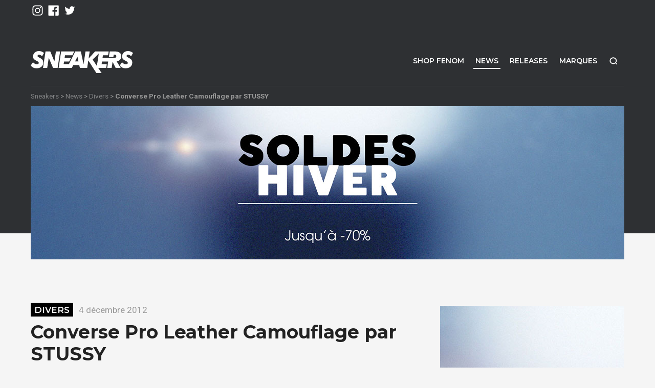

--- FILE ---
content_type: text/html; charset=UTF-8
request_url: https://www.sneakers.fr/converse-pro-leather-camouflage-par-stussy/
body_size: 14108
content:
<!DOCTYPE html><html lang="fr-FR"><head> <script type="text/javascript">
/* <![CDATA[ */
var gform;gform||(document.addEventListener("gform_main_scripts_loaded",function(){gform.scriptsLoaded=!0}),document.addEventListener("gform/theme/scripts_loaded",function(){gform.themeScriptsLoaded=!0}),window.addEventListener("DOMContentLoaded",function(){gform.domLoaded=!0}),gform={domLoaded:!1,scriptsLoaded:!1,themeScriptsLoaded:!1,isFormEditor:()=>"function"==typeof InitializeEditor,callIfLoaded:function(o){return!(!gform.domLoaded||!gform.scriptsLoaded||!gform.themeScriptsLoaded&&!gform.isFormEditor()||(gform.isFormEditor()&&console.warn("The use of gform.initializeOnLoaded() is deprecated in the form editor context and will be removed in Gravity Forms 3.1."),o(),0))},initializeOnLoaded:function(o){gform.callIfLoaded(o)||(document.addEventListener("gform_main_scripts_loaded",()=>{gform.scriptsLoaded=!0,gform.callIfLoaded(o)}),document.addEventListener("gform/theme/scripts_loaded",()=>{gform.themeScriptsLoaded=!0,gform.callIfLoaded(o)}),window.addEventListener("DOMContentLoaded",()=>{gform.domLoaded=!0,gform.callIfLoaded(o)}))},hooks:{action:{},filter:{}},addAction:function(o,r,e,t){gform.addHook("action",o,r,e,t)},addFilter:function(o,r,e,t){gform.addHook("filter",o,r,e,t)},doAction:function(o){gform.doHook("action",o,arguments)},applyFilters:function(o){return gform.doHook("filter",o,arguments)},removeAction:function(o,r){gform.removeHook("action",o,r)},removeFilter:function(o,r,e){gform.removeHook("filter",o,r,e)},addHook:function(o,r,e,t,n){null==gform.hooks[o][r]&&(gform.hooks[o][r]=[]);var d=gform.hooks[o][r];null==n&&(n=r+"_"+d.length),gform.hooks[o][r].push({tag:n,callable:e,priority:t=null==t?10:t})},doHook:function(r,o,e){var t;if(e=Array.prototype.slice.call(e,1),null!=gform.hooks[r][o]&&((o=gform.hooks[r][o]).sort(function(o,r){return o.priority-r.priority}),o.forEach(function(o){"function"!=typeof(t=o.callable)&&(t=window[t]),"action"==r?t.apply(null,e):e[0]=t.apply(null,e)})),"filter"==r)return e[0]},removeHook:function(o,r,t,n){var e;null!=gform.hooks[o][r]&&(e=(e=gform.hooks[o][r]).filter(function(o,r,e){return!!(null!=n&&n!=o.tag||null!=t&&t!=o.priority)}),gform.hooks[o][r]=e)}});
/* ]]> */
</script>
<meta charset="UTF-8"><meta name="viewport" content="width=device-width, initial-scale=1.0"><link rel="profile" href="https://gmpg.org/xfn/11"><meta name='robots' content='index, follow, max-image-preview:large, max-snippet:-1, max-video-preview:-1'/>  <script data-cfasync="false" data-pagespeed-no-defer>var gtm4wp_datalayer_name = "dataLayer";
	var dataLayer = dataLayer || [];</script> <link media="all" href="https://www.sneakers.fr/wp-content/cache/autoptimize/A.autoptimize_2d439c21730d4bdda04eaaab45c1dfa9.php.pagespeed.cf.x3c1j_z3fi.css" rel="stylesheet"><title>Converse Pro Leather Camouflage par STUSSY - Sneakers.fr</title><link rel="canonical" href="https://www.sneakers.fr/converse-pro-leather-camouflage-par-stussy/"/><meta property="og:locale" content="fr_FR"/><meta property="og:type" content="article"/><meta property="og:title" content="Converse Pro Leather Camouflage par STUSSY - Sneakers.fr"/><meta property="og:description" content="Stüssy réalise sa deuxième paire de Converse Pro Leather cette année. Cette nouvelle version est en cuir..."/><meta property="og:url" content="https://www.sneakers.fr/converse-pro-leather-camouflage-par-stussy/"/><meta property="og:site_name" content="Sneakers + Street Culture depuis 2005"/><meta property="article:published_time" content="2012-12-04T12:58:30+00:00"/><meta property="article:modified_time" content="2014-09-19T08:23:07+00:00"/><meta property="og:image" content="https://www.sneakers.fr/wp-content/uploads/2012/12/converse-pro-leather-stussy-camo1-640x4261.jpg"/><meta name="author" content="Sneakers.fr"/><meta name="twitter:card" content="summary_large_image"/><meta name="twitter:label1" content="Écrit par"/><meta name="twitter:data1" content="Sneakers.fr"/> <script type="application/ld+json" class="yoast-schema-graph">{"@context":"https://schema.org","@graph":[{"@type":"WebPage","@id":"https://www.sneakers.fr/converse-pro-leather-camouflage-par-stussy/","url":"https://www.sneakers.fr/converse-pro-leather-camouflage-par-stussy/","name":"Converse Pro Leather Camouflage par STUSSY - Sneakers.fr","isPartOf":{"@id":"https://www.sneakers.fr/#website"},"primaryImageOfPage":{"@id":"https://www.sneakers.fr/converse-pro-leather-camouflage-par-stussy/#primaryimage"},"image":{"@id":"https://www.sneakers.fr/converse-pro-leather-camouflage-par-stussy/#primaryimage"},"thumbnailUrl":"https://www.sneakers.fr/wp-content/uploads/2012/12/converse-pro-leather-stussy-camo1-640x4261.jpg","datePublished":"2012-12-04T12:58:30+00:00","dateModified":"2014-09-19T08:23:07+00:00","author":{"@id":"https://www.sneakers.fr/#/schema/person/c3f5927c7618b7d60402b243e336aa89"},"breadcrumb":{"@id":"https://www.sneakers.fr/converse-pro-leather-camouflage-par-stussy/#breadcrumb"},"inLanguage":"fr-FR","potentialAction":[{"@type":"ReadAction","target":["https://www.sneakers.fr/converse-pro-leather-camouflage-par-stussy/"]}]},{"@type":"ImageObject","inLanguage":"fr-FR","@id":"https://www.sneakers.fr/converse-pro-leather-camouflage-par-stussy/#primaryimage","url":"https://www.sneakers.fr/wp-content/uploads/2012/12/converse-pro-leather-stussy-camo1-640x4261.jpg","contentUrl":"https://www.sneakers.fr/wp-content/uploads/2012/12/converse-pro-leather-stussy-camo1-640x4261.jpg"},{"@type":"BreadcrumbList","@id":"https://www.sneakers.fr/converse-pro-leather-camouflage-par-stussy/#breadcrumb","itemListElement":[{"@type":"ListItem","position":1,"name":"Accueil","item":"https://www.sneakers.fr/"},{"@type":"ListItem","position":2,"name":"News","item":"https://www.sneakers.fr/news/"},{"@type":"ListItem","position":3,"name":"Converse Pro Leather Camouflage par STUSSY"}]},{"@type":"WebSite","@id":"https://www.sneakers.fr/#website","url":"https://www.sneakers.fr/","name":"Sneakers + Street Culture depuis 2005","description":"Retrouvez quotidiennement des news Sneakers et Lifestyle","potentialAction":[{"@type":"SearchAction","target":{"@type":"EntryPoint","urlTemplate":"https://www.sneakers.fr/?s={search_term_string}"},"query-input":{"@type":"PropertyValueSpecification","valueRequired":true,"valueName":"search_term_string"}}],"inLanguage":"fr-FR"},{"@type":"Person","@id":"https://www.sneakers.fr/#/schema/person/c3f5927c7618b7d60402b243e336aa89","name":"Sneakers.fr","image":{"@type":"ImageObject","inLanguage":"fr-FR","@id":"https://www.sneakers.fr/#/schema/person/image/","url":"https://secure.gravatar.com/avatar/1683babb7cbd49f95bee2d1e489307f1bb79482177be4f63332f28cfb3552421?s=96&d=mm&r=g","contentUrl":"https://secure.gravatar.com/avatar/1683babb7cbd49f95bee2d1e489307f1bb79482177be4f63332f28cfb3552421?s=96&d=mm&r=g","caption":"Sneakers.fr"},"url":"https://www.sneakers.fr/author/auteur/"}]}</script> <link rel='dns-prefetch' href='//ajax.googleapis.com'/><link rel="alternate" type="application/rss+xml" title="Sneakers + Street Culture depuis 2005 &raquo; Flux" href="https://www.sneakers.fr/feed/"/><link rel="alternate" type="application/rss+xml" title="Sneakers + Street Culture depuis 2005 &raquo; Flux des commentaires" href="https://www.sneakers.fr/comments/feed/"/> <script type="text/javascript" id="wpp-js" src="https://www.sneakers.fr/wp-content/plugins/wordpress-popular-posts/assets/js/wpp.min.js?ver=7.3.6" data-sampling="0" data-sampling-rate="100" data-api-url="https://www.sneakers.fr/wp-json/wordpress-popular-posts" data-post-id="42195" data-token="da7880d160" data-lang="0" data-debug="0"></script> <script type="text/javascript">window._wpemojiSettings = {"baseUrl":"https:\/\/s.w.org\/images\/core\/emoji\/16.0.1\/72x72\/","ext":".png","svgUrl":"https:\/\/s.w.org\/images\/core\/emoji\/16.0.1\/svg\/","svgExt":".svg","source":{"concatemoji":"https:\/\/www.sneakers.fr\/wp-includes\/js\/wp-emoji-release.min.js?ver=6.8.3"}};
/*! This file is auto-generated */
!function(s,n){var o,i,e;function c(e){try{var t={supportTests:e,timestamp:(new Date).valueOf()};sessionStorage.setItem(o,JSON.stringify(t))}catch(e){}}function p(e,t,n){e.clearRect(0,0,e.canvas.width,e.canvas.height),e.fillText(t,0,0);var t=new Uint32Array(e.getImageData(0,0,e.canvas.width,e.canvas.height).data),a=(e.clearRect(0,0,e.canvas.width,e.canvas.height),e.fillText(n,0,0),new Uint32Array(e.getImageData(0,0,e.canvas.width,e.canvas.height).data));return t.every(function(e,t){return e===a[t]})}function u(e,t){e.clearRect(0,0,e.canvas.width,e.canvas.height),e.fillText(t,0,0);for(var n=e.getImageData(16,16,1,1),a=0;a<n.data.length;a++)if(0!==n.data[a])return!1;return!0}function f(e,t,n,a){switch(t){case"flag":return n(e,"\ud83c\udff3\ufe0f\u200d\u26a7\ufe0f","\ud83c\udff3\ufe0f\u200b\u26a7\ufe0f")?!1:!n(e,"\ud83c\udde8\ud83c\uddf6","\ud83c\udde8\u200b\ud83c\uddf6")&&!n(e,"\ud83c\udff4\udb40\udc67\udb40\udc62\udb40\udc65\udb40\udc6e\udb40\udc67\udb40\udc7f","\ud83c\udff4\u200b\udb40\udc67\u200b\udb40\udc62\u200b\udb40\udc65\u200b\udb40\udc6e\u200b\udb40\udc67\u200b\udb40\udc7f");case"emoji":return!a(e,"\ud83e\udedf")}return!1}function g(e,t,n,a){var r="undefined"!=typeof WorkerGlobalScope&&self instanceof WorkerGlobalScope?new OffscreenCanvas(300,150):s.createElement("canvas"),o=r.getContext("2d",{willReadFrequently:!0}),i=(o.textBaseline="top",o.font="600 32px Arial",{});return e.forEach(function(e){i[e]=t(o,e,n,a)}),i}function t(e){var t=s.createElement("script");t.src=e,t.defer=!0,s.head.appendChild(t)}"undefined"!=typeof Promise&&(o="wpEmojiSettingsSupports",i=["flag","emoji"],n.supports={everything:!0,everythingExceptFlag:!0},e=new Promise(function(e){s.addEventListener("DOMContentLoaded",e,{once:!0})}),new Promise(function(t){var n=function(){try{var e=JSON.parse(sessionStorage.getItem(o));if("object"==typeof e&&"number"==typeof e.timestamp&&(new Date).valueOf()<e.timestamp+604800&&"object"==typeof e.supportTests)return e.supportTests}catch(e){}return null}();if(!n){if("undefined"!=typeof Worker&&"undefined"!=typeof OffscreenCanvas&&"undefined"!=typeof URL&&URL.createObjectURL&&"undefined"!=typeof Blob)try{var e="postMessage("+g.toString()+"("+[JSON.stringify(i),f.toString(),p.toString(),u.toString()].join(",")+"));",a=new Blob([e],{type:"text/javascript"}),r=new Worker(URL.createObjectURL(a),{name:"wpTestEmojiSupports"});return void(r.onmessage=function(e){c(n=e.data),r.terminate(),t(n)})}catch(e){}c(n=g(i,f,p,u))}t(n)}).then(function(e){for(var t in e)n.supports[t]=e[t],n.supports.everything=n.supports.everything&&n.supports[t],"flag"!==t&&(n.supports.everythingExceptFlag=n.supports.everythingExceptFlag&&n.supports[t]);n.supports.everythingExceptFlag=n.supports.everythingExceptFlag&&!n.supports.flag,n.DOMReady=!1,n.readyCallback=function(){n.DOMReady=!0}}).then(function(){return e}).then(function(){var e;n.supports.everything||(n.readyCallback(),(e=n.source||{}).concatemoji?t(e.concatemoji):e.wpemoji&&e.twemoji&&(t(e.twemoji),t(e.wpemoji)))}))}((window,document),window._wpemojiSettings);</script> <script src="https://www.sneakers.fr/wp-content,_plugins,_batchmove,_js,_batch.js,qver==6.8.3+ajax-googleapis,_ajax,_libs,_jquery,_2.2.4,_jquery.min.js,qver==2.2.4.pagespeed.jc.ooOoKuLnTO.js"></script><script>eval(mod_pagespeed_VsFODZX8IA);</script> <script>eval(mod_pagespeed_1zLT2iUslV);</script> <link rel="https://api.w.org/" href="https://www.sneakers.fr/wp-json/"/><link rel="alternate" title="JSON" type="application/json" href="https://www.sneakers.fr/wp-json/wp/v2/posts/42195"/><link rel="alternate" title="oEmbed (JSON)" type="application/json+oembed" href="https://www.sneakers.fr/wp-json/oembed/1.0/embed?url=https%3A%2F%2Fwww.sneakers.fr%2Fconverse-pro-leather-camouflage-par-stussy%2F"/><link rel="alternate" title="oEmbed (XML)" type="text/xml+oembed" href="https://www.sneakers.fr/wp-json/oembed/1.0/embed?url=https%3A%2F%2Fwww.sneakers.fr%2Fconverse-pro-leather-camouflage-par-stussy%2F&#038;format=xml"/>  <script data-cfasync="false" data-pagespeed-no-defer>var dataLayer_content = {"pagePostType":"post","pagePostType2":"single-post","pageCategory":["divers"],"pagePostAuthor":"Sneakers.fr"};
	dataLayer.push( dataLayer_content );</script> <script data-cfasync="false" data-pagespeed-no-defer>(function(w,d,s,l,i){w[l]=w[l]||[];w[l].push({'gtm.start':
new Date().getTime(),event:'gtm.js'});var f=d.getElementsByTagName(s)[0],
j=d.createElement(s),dl=l!='dataLayer'?'&l='+l:'';j.async=true;j.src=
'//www.googletagmanager.com/gtm.js?id='+i+dl;f.parentNode.insertBefore(j,f);
})(window,document,'script','dataLayer','GTM-MQN4ZDS');</script> <meta name="description" content="Stüssy réalise sa deuxième paire de Converse Pro Leather cette année. Cette nouvelle version est en cuir noir avec à nouveau un patchwork mais cette fois-ci ce sont des motifs camouflages qui ont été..."/><link href="https://www.sneakers.fr/wp-content/themes/snkrs/favicon.ico" rel="shortcut icon" type="image/x-icon"/><link rel="image_src" href="https://www.sneakers.fr/wp-content/themes/snkrs/assets/img/default.png"/><meta name="generator" content="Elementor 3.32.5; features: additional_custom_breakpoints; settings: css_print_method-external, google_font-enabled, font_display-auto"><link href="https://fonts.googleapis.com/css?family=Montserrat:400,600,700,800|Roboto:400,700" rel="stylesheet"></head><body class="wp-singular post-template-default single single-post single-format-standard wp-theme-snkrs elementor-default elementor-kit-169111"><div id="playground"><div hidden>Retrouvez quotidiennement des news Sneakers et Lifestyle</div><div id="mobile-top" class="d-block d-md-none"> <a id="mob-logo" href="https://www.sneakers.fr/" title="Sneakers + Street Culture depuis 2005"></a> <a id="shop-snkrs" href="https://www.fenom.com/">Shop</a></div><div id="toptop" class="d-none d-md-block"><div class="container"><div class="row"><div class="col-md"><ul class="networks"><li class="ig"><a href="https://www.instagram.com/sneakersdotfr/" title="instagram" rel="nofollow"></a></li><li class="fb"><a href="https://www.facebook.com/fenomdotcom/" title="facebook" rel="nofollow"></a></li><li class="tw"><a href="https://twitter.com/fenom/" title="twitter" rel="nofollow"></a></li></ul></div><div class="menu-langues col-md text-right"><div class="dropdown"></div></div></div></div></div><div id="bighead"><video id="vglitch" playsinline muted> <source src="https://www.sneakers.fr/wp-content/themes/snkrs/assets/img/sneakers.mp4" type="video/mp4"/></video><div id="topfilter"><div id="dekal"><header id="top" role="banner"><div class="container"><div class="row"><div id="header-logo" class="col-md-3"> <a class="brand" href="https://www.sneakers.fr/"> <noscript><img src="https://www.sneakers.fr/wp-content/themes/snkrs/assets/img/logo.svg" alt="Sneakers + Street Culture depuis 2005"/></noscript><img class="lazyload" src='data:image/svg+xml,%3Csvg%20xmlns=%22http://www.w3.org/2000/svg%22%20viewBox=%220%200%20210%20140%22%3E%3C/svg%3E' data-src="https://www.sneakers.fr/wp-content/themes/snkrs/assets/img/logo.svg" alt="Sneakers + Street Culture depuis 2005"/> </a></div><nav id="nav-main" role="navigation" class="col-md-9"><ul id="menu-menu-principal" class=""><li id="menu-item-147246" class="d-none d-sm-inline-block menu-item menu-item-type-custom menu-item-object-custom menu-item-147246"><a href="https://www.fenom.com/fr/" target="_blank" rel="nofollow">Shop FENOM</a></li><li id="menu-item-69563" class="menu-item menu-item-type-post_type menu-item-object-page current_page_parent menu-item-69563"><a href="https://www.sneakers.fr/news/">News</a></li><li id="menu-item-147745" class="menu-item menu-item-type-taxonomy menu-item-object-category menu-item-147745"><a href="https://www.sneakers.fr/category/releases/">Releases</a></li><li id="menu-item-136036" class="menu-item menu-item-type-post_type menu-item-object-page menu-item-136036"><a href="https://www.sneakers.fr/marques/">Marques</a></li><li id="menu-item-147252" class="search menu-item menu-item-type-custom menu-item-object-custom menu-item-147252"><a href="#" target="_blank" rel="nofollow">Recherche</a></li></ul></nav></div></div></header><div id="topzone"><div id="breadcrumb-wrap" class="container d-xs-none"><div> <a href="https://www.sneakers.fr/">Sneakers</a> &gt; <a href="https://www.sneakers.fr/news/">News</a> &gt; <a href="https://www.sneakers.fr/category/divers/">Divers</a> &gt; <strong>Converse Pro Leather Camouflage par STUSSY</strong></div></div><div id="topimage"><div class="container"><a href="https://fnm.fr/soldes26sneakers" target="_blank"><div class="d-none d-sm-block"><noscript><img width="1160" height="300" src="https://www.sneakers.fr/wp-content/uploads/2026/01/xsoldes-hiver-2026-1160.jpg.pagespeed.ic.6w96wEW36a.jpg" class="attachment-large size-large" alt="" decoding="async" srcset="https://www.sneakers.fr/wp-content/uploads/2026/01/xsoldes-hiver-2026-1160.jpg.pagespeed.ic.6w96wEW36a.jpg 1160w, https://www.sneakers.fr/wp-content/uploads/2026/01/xsoldes-hiver-2026-1160-800x207.jpg.pagespeed.ic.PIegP21g4O.jpg 800w, https://www.sneakers.fr/wp-content/uploads/2026/01/xsoldes-hiver-2026-1160-768x199.jpg.pagespeed.ic.FCaj_Bn29W.jpg 768w" sizes="(max-width: 1160px) 100vw, 1160px"/></noscript><img width="1160" height="300" src='data:image/svg+xml,%3Csvg%20xmlns=%22http://www.w3.org/2000/svg%22%20viewBox=%220%200%201160%20300%22%3E%3C/svg%3E' data-src="https://www.sneakers.fr/wp-content/uploads/2026/01/xsoldes-hiver-2026-1160.jpg.pagespeed.ic.6w96wEW36a.jpg" class="lazyload attachment-large size-large" alt="" decoding="async" data-srcset="https://www.sneakers.fr/wp-content/uploads/2026/01/xsoldes-hiver-2026-1160.jpg.pagespeed.ic.6w96wEW36a.jpg 1160w, https://www.sneakers.fr/wp-content/uploads/2026/01/xsoldes-hiver-2026-1160-800x207.jpg.pagespeed.ic.PIegP21g4O.jpg 800w, https://www.sneakers.fr/wp-content/uploads/2026/01/xsoldes-hiver-2026-1160-768x199.jpg.pagespeed.ic.FCaj_Bn29W.jpg 768w" data-sizes="(max-width: 1160px) 100vw, 1160px"/></div><div class="d-block d-sm-none topimg-mob"><noscript><img width="360" height="450" src="https://www.sneakers.fr/wp-content/uploads/2026/01/xsoldes-hiver-2026-360.jpg.pagespeed.ic.NEyzP13OXz.jpg" class="attachment-large size-large" alt="" decoding="async"/></noscript><img width="360" height="450" src='data:image/svg+xml,%3Csvg%20xmlns=%22http://www.w3.org/2000/svg%22%20viewBox=%220%200%20360%20450%22%3E%3C/svg%3E' data-src="https://www.sneakers.fr/wp-content/uploads/2026/01/xsoldes-hiver-2026-360.jpg.pagespeed.ic.NEyzP13OXz.jpg" class="lazyload attachment-large size-large" alt="" decoding="async"/></div></a></div></div></div></div></div></div><div id="wrap"><div class="container-wide" role="document"><div class="container"><div class="row"><div id="main" class="col-md-8 py-3" role="main"><article class="entry post"><header class="entry-header main-header"><div class="meta"> <span class="d-none">Par <a href="https://www.sneakers.fr/author/auteur/">Sneakers.fr</a></span> <a class="the-category" href="https://www.sneakers.fr/category/divers/">Divers</a> <time content="2012-12-04" class="updated" datetime="2012-12-04T13:58:30+01:00">4 décembre 2012</time></div><h1 class="title h1">Converse Pro Leather Camouflage par STUSSY</h1></header><div class="entry-content clearfix"><p style="text-align: justify;"><strong><a title="stussy" href="https://www.fenom.com/fr/23_stussy" target="_blank" rel="nofollow">Stüssy</a></strong> réalise sa deuxième paire de <em><a title="converse pro leather stussy" href="https://www.sneakers.fr/converse-pro-leather-stussy">Converse Pro Leather</a></em> cette année. Cette nouvelle version est en cuir noir avec à nouveau un patchwork mais cette fois-ci ce sont des motifs camouflages qui ont été appliqués. Elle sortira dans les shops <em>Stüssy</em> le 8 décembre.</p><p style="text-align: justify;"><a href="https://www.sneakers.fr/files/2012/12/converse-pro-leather-stussy-camo1.jpg"><img fetchpriority="high" decoding="async" class="aligncenter size-large wp-image-42199" title="converse-pro-leather-stussy-camo1" src="https://www.sneakers.fr/wp-content/uploads/2012/12/converse-pro-leather-stussy-camo1-640x4261.jpg" alt="" width="640" height="426"/></a></p><p style="text-align: justify;"><span id="more-42195"></span></p><p style="text-align: justify;"><div id='gallery-2' class='gallery galleryid-42195 gallery-columns-1 gallery-size-large'><figure class='gallery-item'><div class='gallery-icon landscape'> <a href='https://www.sneakers.fr/converse-pro-leather-camouflage-par-stussy/converse-pro-leather-stussy-camo1-640x4261/'><noscript><img decoding="async" width="640" height="426" src="https://www.sneakers.fr/wp-content/uploads/2012/12/converse-pro-leather-stussy-camo1-640x4261.jpg" class="attachment-large size-large" alt=""/></noscript><img decoding="async" width="640" height="426" src='data:image/svg+xml,%3Csvg%20xmlns=%22http://www.w3.org/2000/svg%22%20viewBox=%220%200%20640%20426%22%3E%3C/svg%3E' data-src="https://www.sneakers.fr/wp-content/uploads/2012/12/converse-pro-leather-stussy-camo1-640x4261.jpg" class="lazyload attachment-large size-large" alt=""/></a></div></figure></div></p></div><footer><div class="ax-share"><div class="addthis_sharing_toolbox"></div></div></footer></article></div><aside id="sidebar" class="col d-none d-md-block"><div><div id="text-9" class="widget widget_text clearfix"><div class="textwidget"></div></div><div id="text-10" class="widget widget_text clearfix"><div class="textwidget"><div class="short-pub-2"><a href="https://fnm.fr/soldes26sneakers" target="_blank"><div class="d-none d-sm-block"><noscript><img decoding="async" width="360" height="538" src="https://www.sneakers.fr/wp-content/uploads/2026/01/xsoldes-hiver-2026-538.jpg.pagespeed.ic.gXvodNnUfk.jpg" class="attachment-large size-large" alt=""/></noscript><img decoding="async" width="360" height="538" src='data:image/svg+xml,%3Csvg%20xmlns=%22http://www.w3.org/2000/svg%22%20viewBox=%220%200%20360%20538%22%3E%3C/svg%3E' data-src="https://www.sneakers.fr/wp-content/uploads/2026/01/xsoldes-hiver-2026-538.jpg.pagespeed.ic.gXvodNnUfk.jpg" class="lazyload attachment-large size-large" alt=""/></div><div class="d-block d-sm-none"><noscript><img loading="lazy" decoding="async" width="360" height="450" src="https://www.sneakers.fr/wp-content/uploads/2026/01/xsoldes-hiver-2026-360.jpg.pagespeed.ic.NEyzP13OXz.jpg" class="attachment-large size-large" alt=""/></noscript><img loading="lazy" decoding="async" width="360" height="450" src='data:image/svg+xml,%3Csvg%20xmlns=%22http://www.w3.org/2000/svg%22%20viewBox=%220%200%20360%20450%22%3E%3C/svg%3E' data-src="https://www.sneakers.fr/wp-content/uploads/2026/01/xsoldes-hiver-2026-360.jpg.pagespeed.ic.NEyzP13OXz.jpg" class="lazyload attachment-large size-large" alt=""/></div></a></div></div></div></div></div></aside></div></div><div class='yarpp yarpp-related yarpp-related-website yarpp-template-yarpp-template-axome'><div class="bg-white"><div class="container"> <span class="title h2 fat primary"> Vous pourriez aussi aimer </span><div class="row art-list"><article class="col-sm-6 col-md-4 preview post has-post-thumbnail" data-lien="https://www.sneakers.fr/black-friday-sur-snkrs-2018/"> <a class="thumb" href="https://www.sneakers.fr/black-friday-sur-snkrs-2018/"><noscript><img width="380" height="380" src="https://www.sneakers.fr/wp-content/uploads/2016/11/blackfriday2018-sneakers-380x380.jpg" class="attachment-thumbnail size-thumbnail wp-post-image" alt="black friday 2018" decoding="async" srcset="https://www.sneakers.fr/wp-content/uploads/2016/11/blackfriday2018-sneakers-380x380.jpg 380w, https://www.sneakers.fr/wp-content/uploads/2016/11/blackfriday2018-sneakers-485x485.jpg 485w" sizes="(max-width: 380px) 100vw, 380px"/></noscript><img width="380" height="380" src='data:image/svg+xml,%3Csvg%20xmlns=%22http://www.w3.org/2000/svg%22%20viewBox=%220%200%20380%20380%22%3E%3C/svg%3E' data-src="https://www.sneakers.fr/wp-content/uploads/2016/11/blackfriday2018-sneakers-380x380.jpg" class="lazyload attachment-thumbnail size-thumbnail wp-post-image" alt="black friday 2018" decoding="async" data-srcset="https://www.sneakers.fr/wp-content/uploads/2016/11/blackfriday2018-sneakers-380x380.jpg 380w, https://www.sneakers.fr/wp-content/uploads/2016/11/blackfriday2018-sneakers-485x485.jpg 485w" data-sizes="(max-width: 380px) 100vw, 380px"/></a><header class="entry-header"><div class="meta"> <span class="d-none">Par <a href="https://www.sneakers.fr/author/sneakers-fr/">Sneakers.fr</a></span> <a class="the-category" href="https://www.sneakers.fr/category/divers/">Divers</a> <a rel="nofollow" href="https://www.fenom.com/fr/123-Outlet" class="shop-it">Shop it</a> <time content="2018-11-23" class="updated" datetime="2018-11-23T11:11:37+01:00">23 novembre 2018</time></div><h2 class="title h4"><a href="https://www.sneakers.fr/black-friday-sur-snkrs-2018/">Black Friday sur SNKRS</a></h2></header><div class="entry-content clearfix"><p>Le Black Friday 2018 sur SNKRS. Chaque année depuis notre lancement, nous suivons la tradition américaine du&#8230;</p></div></article><article class="col-sm-6 col-md-4 preview post has-post-thumbnail" data-lien="https://www.sneakers.fr/pinsmatic-sneaker-pins/"> <a class="thumb" href="https://www.sneakers.fr/pinsmatic-sneaker-pins/"><noscript><img width="380" height="380" src="https://www.sneakers.fr/wp-content/uploads/2016/01/pins-nike-1-380x380.jpg" class="attachment-thumbnail size-thumbnail wp-post-image" alt="sneakers pins" decoding="async" srcset="https://www.sneakers.fr/wp-content/uploads/2016/01/pins-nike-1-380x380.jpg 380w, https://www.sneakers.fr/wp-content/uploads/2016/01/pins-nike-1.jpg 400w" sizes="(max-width: 380px) 100vw, 380px"/></noscript><img width="380" height="380" src='data:image/svg+xml,%3Csvg%20xmlns=%22http://www.w3.org/2000/svg%22%20viewBox=%220%200%20380%20380%22%3E%3C/svg%3E' data-src="https://www.sneakers.fr/wp-content/uploads/2016/01/pins-nike-1-380x380.jpg" class="lazyload attachment-thumbnail size-thumbnail wp-post-image" alt="sneakers pins" decoding="async" data-srcset="https://www.sneakers.fr/wp-content/uploads/2016/01/pins-nike-1-380x380.jpg 380w, https://www.sneakers.fr/wp-content/uploads/2016/01/pins-nike-1.jpg 400w" data-sizes="(max-width: 380px) 100vw, 380px"/></a><header class="entry-header"><div class="meta"> <span class="d-none">Par <a href="https://www.sneakers.fr/author/sneakers-fr/">Sneakers.fr</a></span> <a class="the-category" href="https://www.sneakers.fr/category/divers/">Divers</a> <time content="2016-01-20" class="updated" datetime="2016-01-20T12:33:44+01:00">20 janvier 2016</time></div><h2 class="title h4"><a href="https://www.sneakers.fr/pinsmatic-sneaker-pins/">Pinsmatic, sneaker pins</a></h2></header><div class="entry-content clearfix"><p>Des pins en hommage à des sneakers. On voit de plus en plus souvent des pins dans&#8230;</p></div></article></div></div></div></div></div></div><footer id="colophon" role="contentinfo"><div id="footer-newsletter"><div class="container"><div> <span class="title fat ttu h2">inscris-toi</span> <span class="subtitle">Pour ne rien manquer</span> <script type="text/javascript"></script> <div class='gf_browser_chrome gform_wrapper gform_legacy_markup_wrapper gform-theme--no-framework' data-form-theme='legacy' data-form-index='0' id='gform_wrapper_2'><div id='gf_2' class='gform_anchor' tabindex='-1'></div><form method='post' enctype='multipart/form-data' target='gform_ajax_frame_2' id='gform_2' action='/converse-pro-leather-camouflage-par-stussy/#gf_2' data-formid='2' novalidate><div class='gform-body gform_body'><ul id='gform_fields_2' class='gform_fields top_label form_sublabel_below description_below validation_below'><li id="field_2_1" class="gfield gfield--type-email gfield_contains_required field_sublabel_below gfield--no-description field_description_below field_validation_below gfield_visibility_visible"><label class='gfield_label gform-field-label' for='input_2_1'>E-mail<span class="gfield_required"><span class="gfield_required gfield_required_asterisk">*</span></span></label><div class='ginput_container ginput_container_email'> <input name='input_1' id='input_2_1' type='email' value='' class='medium' placeholder='Email' aria-required="true" aria-invalid="false"/></div></li></ul></div><div class='gform-footer gform_footer top_label'> <input type='submit' id='gform_submit_button_2' class='gform_button button' onclick='gform.submission.handleButtonClick(this);' data-submission-type='submit' value='S&#039;inscrire'/> <input type='hidden' name='gform_ajax' value='form_id=2&amp;title=&amp;description=&amp;tabindex=0&amp;theme=legacy&amp;styles=[]&amp;hash=f00970b7146c3b89f5cd6d410822e646'/> <input type='hidden' class='gform_hidden' name='gform_submission_method' data-js='gform_submission_method_2' value='iframe'/> <input type='hidden' class='gform_hidden' name='gform_theme' data-js='gform_theme_2' id='gform_theme_2' value='legacy'/> <input type='hidden' class='gform_hidden' name='gform_style_settings' data-js='gform_style_settings_2' id='gform_style_settings_2' value='[]'/> <input type='hidden' class='gform_hidden' name='is_submit_2' value='1'/> <input type='hidden' class='gform_hidden' name='gform_submit' value='2'/> <input type='hidden' class='gform_hidden' name='gform_unique_id' value=''/> <input type='hidden' class='gform_hidden' name='state_2' value='WyJbXSIsImFhNjY1Mjg0NWEwYjFhODFiMjlmNTA4ODNiYzExNWQ3Il0='/> <input type='hidden' autocomplete='off' class='gform_hidden' name='gform_target_page_number_2' id='gform_target_page_number_2' value='0'/> <input type='hidden' autocomplete='off' class='gform_hidden' name='gform_source_page_number_2' id='gform_source_page_number_2' value='1'/> <input type='hidden' name='gform_field_values' value=''/></div><p style="display: none !important;" class="akismet-fields-container" data-prefix="ak_"><label>&#916;<textarea name="ak_hp_textarea" cols="45" rows="8" maxlength="100"></textarea></label><input type="hidden" id="ak_js_1" name="ak_js" value="225"/><script>document.getElementById( "ak_js_1" ).setAttribute( "value", ( new Date() ).getTime() );</script></p></form></div> <iframe style='display:none;width:0px;height:0px;' src='about:blank' name='gform_ajax_frame_2' id='gform_ajax_frame_2' title='Cette iframe contient la logique nécessaire pour manipuler Gravity Forms avec Ajax.'></iframe> <script type="text/javascript">gform.initializeOnLoaded( function() {gformInitSpinner( 2, 'https://www.sneakers.fr/wp-content/plugins/gravityforms/images/spinner.svg', true );jQuery('#gform_ajax_frame_2').on('load',function(){var contents = jQuery(this).contents().find('*').html();var is_postback = contents.indexOf('GF_AJAX_POSTBACK') >= 0;if(!is_postback){return;}var form_content = jQuery(this).contents().find('#gform_wrapper_2');var is_confirmation = jQuery(this).contents().find('#gform_confirmation_wrapper_2').length > 0;var is_redirect = contents.indexOf('gformRedirect(){') >= 0;var is_form = form_content.length > 0 && ! is_redirect && ! is_confirmation;var mt = parseInt(jQuery('html').css('margin-top'), 10) + parseInt(jQuery('body').css('margin-top'), 10) + 100;if(is_form){jQuery('#gform_wrapper_2').html(form_content.html());if(form_content.hasClass('gform_validation_error')){jQuery('#gform_wrapper_2').addClass('gform_validation_error');} else {jQuery('#gform_wrapper_2').removeClass('gform_validation_error');}setTimeout( function() { /* delay the scroll by 50 milliseconds to fix a bug in chrome */ jQuery(document).scrollTop(jQuery('#gform_wrapper_2').offset().top - mt); }, 50 );if(window['gformInitDatepicker']) {gformInitDatepicker();}if(window['gformInitPriceFields']) {gformInitPriceFields();}var current_page = jQuery('#gform_source_page_number_2').val();gformInitSpinner( 2, 'https://www.sneakers.fr/wp-content/plugins/gravityforms/images/spinner.svg', true );jQuery(document).trigger('gform_page_loaded', [2, current_page]);window['gf_submitting_2'] = false;}else if(!is_redirect){var confirmation_content = jQuery(this).contents().find('.GF_AJAX_POSTBACK').html();if(!confirmation_content){confirmation_content = contents;}jQuery('#gform_wrapper_2').replaceWith(confirmation_content);jQuery(document).scrollTop(jQuery('#gf_2').offset().top - mt);jQuery(document).trigger('gform_confirmation_loaded', [2]);window['gf_submitting_2'] = false;wp.a11y.speak(jQuery('#gform_confirmation_message_2').text());}else{jQuery('#gform_2').append(contents);if(window['gformRedirect']) {gformRedirect();}}jQuery(document).trigger("gform_pre_post_render", [{ formId: "2", currentPage: "current_page", abort: function() { this.preventDefault(); } }]);        if (event && event.defaultPrevented) {                return;        }        const gformWrapperDiv = document.getElementById( "gform_wrapper_2" );        if ( gformWrapperDiv ) {            const visibilitySpan = document.createElement( "span" );            visibilitySpan.id = "gform_visibility_test_2";            gformWrapperDiv.insertAdjacentElement( "afterend", visibilitySpan );        }        const visibilityTestDiv = document.getElementById( "gform_visibility_test_2" );        let postRenderFired = false;        function triggerPostRender() {            if ( postRenderFired ) {                return;            }            postRenderFired = true;            gform.core.triggerPostRenderEvents( 2, current_page );            if ( visibilityTestDiv ) {                visibilityTestDiv.parentNode.removeChild( visibilityTestDiv );            }        }        function debounce( func, wait, immediate ) {            var timeout;            return function() {                var context = this, args = arguments;                var later = function() {                    timeout = null;                    if ( !immediate ) func.apply( context, args );                };                var callNow = immediate && !timeout;                clearTimeout( timeout );                timeout = setTimeout( later, wait );                if ( callNow ) func.apply( context, args );            };        }        const debouncedTriggerPostRender = debounce( function() {            triggerPostRender();        }, 200 );        if ( visibilityTestDiv && visibilityTestDiv.offsetParent === null ) {            const observer = new MutationObserver( ( mutations ) => {                mutations.forEach( ( mutation ) => {                    if ( mutation.type === 'attributes' && visibilityTestDiv.offsetParent !== null ) {                        debouncedTriggerPostRender();                        observer.disconnect();                    }                });            });            observer.observe( document.body, {                attributes: true,                childList: false,                subtree: true,                attributeFilter: [ 'style', 'class' ],            });        } else {            triggerPostRender();        }    } );} );</script> </div></div></div><div id="footer2"><div class="container"><div id="footer-logo"> <a href="https://www.sneakers.fr/" title="Sneakers + Street Culture depuis 2005"> <noscript><img src="https://www.sneakers.fr/wp-content/themes/snkrs/assets/img/logo-full.svg" alt="Sneakers + Street Culture depuis 2005"/></noscript><img class="lazyload" src='data:image/svg+xml,%3Csvg%20xmlns=%22http://www.w3.org/2000/svg%22%20viewBox=%220%200%20210%20140%22%3E%3C/svg%3E' data-src="https://www.sneakers.fr/wp-content/themes/snkrs/assets/img/logo-full.svg" alt="Sneakers + Street Culture depuis 2005"/> </a></div><div class="row"><div id="nav_menu-8" class="widget widget_nav_menu col-sm d-none d-md-block"><span class="title">marques</span><div class="menu-marques-container"><ul id="menu-marques" class="menu"><li id="menu-item-148607" class="menu-item menu-item-type-taxonomy menu-item-object-category menu-item-148607"><a href="https://www.sneakers.fr/category/nike/">Sneakers Nike</a></li><li id="menu-item-148608" class="menu-item menu-item-type-taxonomy menu-item-object-category menu-item-148608"><a href="https://www.sneakers.fr/category/jordan/">Sneakers Jordan</a></li><li id="menu-item-148609" class="menu-item menu-item-type-taxonomy menu-item-object-category menu-item-148609"><a href="https://www.sneakers.fr/category/adidas/">Sneakers Adidas</a></li><li id="menu-item-148611" class="menu-item menu-item-type-taxonomy menu-item-object-category menu-item-148611"><a href="https://www.sneakers.fr/category/asics/">Sneakers Asics</a></li><li id="menu-item-148612" class="menu-item menu-item-type-taxonomy menu-item-object-category menu-item-148612"><a href="https://www.sneakers.fr/category/converse/">Sneakers Converse</a></li><li id="menu-item-148613" class="menu-item menu-item-type-taxonomy menu-item-object-category menu-item-148613"><a href="https://www.sneakers.fr/category/new-balance/">Sneakers New Balance</a></li><li id="menu-item-148614" class="menu-item menu-item-type-taxonomy menu-item-object-category menu-item-148614"><a href="https://www.sneakers.fr/category/puma/">Sneakers Puma</a></li><li id="menu-item-148615" class="menu-item menu-item-type-taxonomy menu-item-object-category menu-item-148615"><a href="https://www.sneakers.fr/category/reebok/">Sneakers Reebok</a></li><li id="menu-item-148616" class="menu-item menu-item-type-taxonomy menu-item-object-category menu-item-148616"><a href="https://www.sneakers.fr/category/vans/">Sneakers Vans</a></li></ul></div></div><div id="nav_menu-10" class="widget widget_nav_menu col-sm d-none d-md-block"><span class="title">Modèles</span></div><div id="nav_menu-9" class="widget widget_nav_menu col-sm d-none d-md-block"><span class="title">À propos</span><div class="menu-a-propos-container"><ul id="menu-a-propos" class="menu"><li id="menu-item-147221" class="menu-item menu-item-type-post_type menu-item-object-page menu-item-147221"><a href="https://www.sneakers.fr/about-us/">Qui sommes nous ?</a></li><li id="menu-item-147237" class="menu-item menu-item-type-post_type menu-item-object-page menu-item-147237"><a href="https://www.sneakers.fr/job/">Rejoignez-nous</a></li><li id="menu-item-147240" class="menu-item menu-item-type-custom menu-item-object-custom menu-item-147240"><a href="https://www.fenom.com/fr/" target="_blank" rel="nofollow">La boutique FENOM</a></li><li id="menu-item-147239" class="menu-item menu-item-type-post_type menu-item-object-page menu-item-147239"><a href="https://www.sneakers.fr/contact/">Contact</a></li></ul></div></div><div class="col-sm"><ul class="networks"><li class="ig"><a href="https://www.instagram.com/sneakersdotfr/" title="instagram" rel="nofollow"></a></li><li class="fb"><a href="https://www.facebook.com/fenomdotcom/" title="facebook" rel="nofollow"></a></li><li class="tw"><a href="https://twitter.com/fenom/" title="twitter" rel="nofollow"></a></li></ul></div></div><div class="menu-langues text-right"><div class="dropdown dropup"></div></div></div></div></footer><div id="stick-menu-top"><div class="container"><div><div class="logo"><a href="https://www.sneakers.fr/" title="Sneakers + Street Culture depuis 2005"></a></div><div class="menu"></div></div></div></div><div id="recherche"> <span class="search-close"></span><div><form role="search" method="get" id="searchform" action="https://www.sneakers.fr/"> <label class="sr-only" for="s">Search for:</label><div> <input type="text" value="" name="s" id="s" placeholder="Recherche"/> <span class="bouton"> <button type="submit" id="searchsubmit"></button> </span></div> <span class="help"> Hit enter to search or ESC to close </span></form></div></div> <script type="speculationrules">{"prefetch":[{"source":"document","where":{"and":[{"href_matches":"\/*"},{"not":{"href_matches":["\/wp-*.php","\/wp-admin\/*","\/wp-content\/uploads\/*","\/wp-content\/*","\/wp-content\/plugins\/*","\/wp-content\/themes\/snkrs\/*","\/*\\?(.+)"]}},{"not":{"selector_matches":"a[rel~=\"nofollow\"]"}},{"not":{"selector_matches":".no-prefetch, .no-prefetch a"}}]},"eagerness":"conservative"}]}</script>  <noscript><iframe src="https://www.googletagmanager.com/ns.html?id=GTM-MQN4ZDS" height="0" width="0" style="display:none;visibility:hidden" aria-hidden="true"></iframe></noscript>  <script type="text/javascript">var sbiajaxurl = "https://www.sneakers.fr/wp-admin/admin-ajax.php";</script> <script>const lazyloadRunObserver = () => {
					const lazyloadBackgrounds = document.querySelectorAll( `.e-con.e-parent:not(.e-lazyloaded)` );
					const lazyloadBackgroundObserver = new IntersectionObserver( ( entries ) => {
						entries.forEach( ( entry ) => {
							if ( entry.isIntersecting ) {
								let lazyloadBackground = entry.target;
								if( lazyloadBackground ) {
									lazyloadBackground.classList.add( 'e-lazyloaded' );
								}
								lazyloadBackgroundObserver.unobserve( entry.target );
							}
						});
					}, { rootMargin: '200px 0px 200px 0px' } );
					lazyloadBackgrounds.forEach( ( lazyloadBackground ) => {
						lazyloadBackgroundObserver.observe( lazyloadBackground );
					} );
				};
				const events = [
					'DOMContentLoaded',
					'elementor/lazyload/observe',
				];
				events.forEach( ( event ) => {
					document.addEventListener( event, lazyloadRunObserver );
				} );</script> <noscript><style>.lazyload{display:none;}</style></noscript><script data-noptimize="1">window.lazySizesConfig=window.lazySizesConfig||{};window.lazySizesConfig.loadMode=1;</script><script async data-noptimize="1" src='https://www.sneakers.fr/wp-content/plugins/autoptimize/classes/external/js/lazysizes.min.js,qao_version=3.1.13.pagespeed.jm.1GZcCAEhu4.js'></script><script>window.jQuery || document.write('<script src="https://www.sneakers.fr/wp-content/themes/snkrs/assets/js/jquery-2.2.4.min.js"><\/script>')</script> <script type="text/javascript" src="https://www.sneakers.fr/wp-content/plugins/final-tiles-grid-gallery-lite/scripts/jquery.finalTilesGallery.js,qver=3.6.6.pagespeed.jm.2Tl-fOYq3f.js" id="finalTilesGallery-js"></script> <script type="text/javascript" id="gtm4wp-form-move-tracker-js">"use strict";document.addEventListener("focusin",function(t){t=t&&t.target&&t.target.closest&&t.target.closest("input,select,textarea,button,meter,progress");t&&window[gtm4wp_datalayer_name].push({event:"gtm4wp.formElementEnter",inputID:t.getAttribute("id")||"(no input ID)",inputName:t.getAttribute("name")||"(no input name)",inputClass:t.getAttribute("class")||"(no input class)",formID:t.form&&t.form.getAttribute("id")||"(no form ID)",formName:t.form&&t.form.getAttribute("name")||"(no form name)",formClass:t.form&&t.form.getAttribute("class")||"(no form class)"})},!1),document.addEventListener("focusout",function(t){t=t&&t.target&&t.target.closest&&t.target.closest("input,select,textarea,button,meter,progress");t&&window[gtm4wp_datalayer_name].push({event:"gtm4wp.formElementLeave",inputID:t.getAttribute("id")||"(no input ID)",inputName:t.getAttribute("name")||"(no input name)",inputClass:t.getAttribute("class")||"(no input class)",formID:t.form&&t.form.getAttribute("id")||"(no form ID)",formName:t.form&&t.form.getAttribute("name")||"(no form name)",formClass:t.form&&t.form.getAttribute("class")||"(no form class)"})},!1);</script> <script type="text/javascript" src="https://www.sneakers.fr/wp-content/themes/snkrs/assets/js/scripts.js?ver=1.2" id="twoobl_scr-js"></script> <script type="text/javascript" id="sbi_scripts-js-extra">var sb_instagram_js_options = {"font_method":"svg","resized_url":"https:\/\/www.sneakers.fr\/wp-content\/uploads\/sb-instagram-feed-images\/","placeholder":"https:\/\/www.sneakers.fr\/wp-content\/plugins\/instagram-feed\/img\/placeholder.png","ajax_url":"https:\/\/www.sneakers.fr\/wp-admin\/admin-ajax.php"};</script> <script src="https://www.sneakers.fr/wp-content,_plugins,_instagram-feed,_js,_sbi-scripts.min.js,qver==6.9.1+wp-includes,_js,_dist,_dom-ready.min.js,qver==f77871ff7694fffea381+wp-includes,_js,_dist,_hooks.min.js,qver==4d63a3d491d11ffd8ac6+wp-includes,_js,_dist,_i18n.min.js,qver==5e580eb46a90c2b997e6.pagespeed.jc.VMH6E88H3e.js"></script><script>eval(mod_pagespeed_tyG3ESKp0h);</script> <script>eval(mod_pagespeed_HFubig4hnI);</script> <script>eval(mod_pagespeed_HjPXtYUBtv);</script> <script>eval(mod_pagespeed_BpI6FJhteX);</script> <script type="text/javascript" id="wp-i18n-js-after">wp.i18n.setLocaleData( { 'text direction\u0004ltr': [ 'ltr' ] } );</script> <script type="text/javascript" id="wp-a11y-js-translations">( function( domain, translations ) {
	var localeData = translations.locale_data[ domain ] || translations.locale_data.messages;
	localeData[""].domain = domain;
	wp.i18n.setLocaleData( localeData, domain );
} )( "default", {"translation-revision-date":"2025-11-14 09:25:54+0000","generator":"GlotPress\/4.0.3","domain":"messages","locale_data":{"messages":{"":{"domain":"messages","plural-forms":"nplurals=2; plural=n > 1;","lang":"fr"},"Notifications":["Notifications"]}},"comment":{"reference":"wp-includes\/js\/dist\/a11y.js"}} );</script> <script type="text/javascript" src="https://www.sneakers.fr/wp-includes/js/dist/a11y.min.js?ver=3156534cc54473497e14" id="wp-a11y-js"></script> <script type="text/javascript" defer='defer' id="gform_json-js">!function($){var escape=/["\\\x00-\x1f\x7f-\x9f]/g,meta={"\b":"\\b","\t":"\\t","\n":"\\n","\f":"\\f","\r":"\\r",'"':'\\"',"\\":"\\\\"},hasOwn=Object.prototype.hasOwnProperty;$.toJSON="object"==typeof JSON&&JSON.stringify?JSON.stringify:function(t){if(null===t)return"null";var e,r,n,o,i,f,u=$.type(t);if("undefined"!==u){if("number"===u||"boolean"===u)return String(t);if("string"===u)return $.quoteString(t);if("function"==typeof t.toJSON)return $.toJSON(t.toJSON());if("date"===u)return i=t.getUTCMonth()+1,f=t.getUTCDate(),'"'+t.getUTCFullYear()+"-"+(i=i<10?"0"+i:i)+"-"+(f=f<10?"0"+f:f)+"T"+(i=(i=t.getUTCHours())<10?"0"+i:i)+":"+(f=(f=t.getUTCMinutes())<10?"0"+f:f)+":"+(i=(i=t.getUTCSeconds())<10?"0"+i:i)+"."+(f=(f=(f=t.getUTCMilliseconds())<100?"0"+f:f)<10?"0"+f:f)+'Z"';if(e=[],$.isArray(t)){for(r=0;r<t.length;r++)e.push($.toJSON(t[r])||"null");return"["+e.join(",")+"]"}if("object"==typeof t){for(r in t)if(hasOwn.call(t,r)){if("number"===(u=typeof r))n='"'+r+'"';else{if("string"!==u)continue;n=$.quoteString(r)}"function"!==(u=typeof t[r])&&"undefined"!==u&&(o=$.toJSON(t[r]),e.push(n+":"+o))}return"{"+e.join(",")+"}"}}},$.evalJSON="object"==typeof JSON&&JSON.parse?JSON.parse:function(str){return eval("("+str+")")},$.secureEvalJSON="object"==typeof JSON&&JSON.parse?JSON.parse:function(str){var filtered=str.replace(/\\["\\\/bfnrtu]/g,"@").replace(/"[^"\\\n\r]*"|true|false|null|-?\d+(?:\.\d*)?(?:[eE][+\-]?\d+)?/g,"]").replace(/(?:^|:|,)(?:\s*\[)+/g,"");if(/^[\],:{}\s]*$/.test(filtered))return eval("("+str+")");throw new SyntaxError("Error parsing JSON, source is not valid.")},$.quoteString=function(t){return t.match(escape)?'"'+t.replace(escape,function(t){var e=meta[t];return"string"==typeof e?e:(e=t.charCodeAt(),"\\u00"+Math.floor(e/16).toString(16)+(e%16).toString(16))})+'"':'"'+t+'"'}}(jQuery);</script> <script type="text/javascript" id="gform_gravityforms-js-extra">var gform_i18n = {"datepicker":{"days":{"monday":"Lun","tuesday":"Mar","wednesday":"Mer","thursday":"Jeu","friday":"Ven","saturday":"Sam","sunday":"Dim"},"months":{"january":"Janvier","february":"F\u00e9vrier","march":"Mars","april":"Avril","may":"Mai","june":"Juin","july":"Juillet","august":"Ao\u00fbt","september":"Septembre","october":"Octobre","november":"Novembre","december":"D\u00e9cembre"},"firstDay":1,"iconText":"S\u00e9lectionner une date"}};
var gf_legacy_multi = [];
var gform_gravityforms = {"strings":{"invalid_file_extension":"Ce type de fichier n\u2019est pas autoris\u00e9. Seuls les formats suivants sont autoris\u00e9s\u00a0:","delete_file":"Supprimer ce fichier","in_progress":"en cours","file_exceeds_limit":"Le fichier d\u00e9passe la taille autoris\u00e9e.","illegal_extension":"Ce type de fichier n\u2019est pas autoris\u00e9.","max_reached":"Nombre de fichiers maximal atteint","unknown_error":"Une erreur s\u2019est produite lors de la sauvegarde du fichier sur le serveur","currently_uploading":"Veuillez attendre la fin du t\u00e9l\u00e9versement","cancel":"Annuler","cancel_upload":"Annuler ce t\u00e9l\u00e9versement","cancelled":"Annul\u00e9","error":"Erreur","message":"Message"},"vars":{"images_url":"https:\/\/www.sneakers.fr\/wp-content\/plugins\/gravityforms\/images"}};
var gf_global = {"gf_currency_config":{"name":"Euro","symbol_left":"","symbol_right":"&#8364;","symbol_padding":" ","thousand_separator":".","decimal_separator":",","decimals":2,"code":"EUR"},"base_url":"https:\/\/www.sneakers.fr\/wp-content\/plugins\/gravityforms","number_formats":[],"spinnerUrl":"https:\/\/www.sneakers.fr\/wp-content\/plugins\/gravityforms\/images\/spinner.svg","version_hash":"a6207f07dfd13bd943c2f988d679648d","strings":{"newRowAdded":"Nouvelle ligne ajout\u00e9e.","rowRemoved":"Rang\u00e9e supprim\u00e9e","formSaved":"Le formulaire a \u00e9t\u00e9 enregistr\u00e9. Le contenu contient le lien pour retourner et terminer le formulaire."}};</script> <script type="text/javascript" defer='defer' src="https://www.sneakers.fr/wp-content/plugins/gravityforms/js/gravityforms.min.js?ver=2.9.25" id="gform_gravityforms-js"></script> <script type="text/javascript" defer='defer' src="https://www.sneakers.fr/wp-content/plugins/gravityforms/js/placeholders.jquery.min.js,qver=2.9.25.pagespeed.jm.bb_6sLKyQr.js" id="gform_placeholder-js"></script> <script type="text/javascript" defer='defer' src="https://www.sneakers.fr/wp-content/plugins/gravityforms/assets/js/dist/utils.min.js?ver=48a3755090e76a154853db28fc254681" id="gform_gravityforms_utils-js"></script> <script type="text/javascript" defer='defer' src="https://www.sneakers.fr/wp-content/plugins/gravityforms/assets/js/dist/vendor-theme.min.js?ver=4f8b3915c1c1e1a6800825abd64b03cb" id="gform_gravityforms_theme_vendors-js"></script> <script type="text/javascript" id="gform_gravityforms_theme-js-extra">var gform_theme_config = {"common":{"form":{"honeypot":{"version_hash":"a6207f07dfd13bd943c2f988d679648d"},"ajax":{"ajaxurl":"https:\/\/www.sneakers.fr\/wp-admin\/admin-ajax.php","ajax_submission_nonce":"bc64e1c371","i18n":{"step_announcement":"\u00c9tape %1$s de %2$s, %3$s","unknown_error":"Une erreur inconnue s\u2018est produite lors du traitement de votre demande. Veuillez r\u00e9essayer."}}}},"hmr_dev":"","public_path":"https:\/\/www.sneakers.fr\/wp-content\/plugins\/gravityforms\/assets\/js\/dist\/","config_nonce":"e56b6c5817"};</script> <script type="text/javascript" defer='defer' src="https://www.sneakers.fr/wp-content/plugins/gravityforms/assets/js/dist/scripts-theme.min.js?ver=244d9e312b90e462b62b2d9b9d415753" id="gform_gravityforms_theme-js"></script> <script defer type="text/javascript" src="https://www.sneakers.fr/wp-content/plugins/akismet/_inc/akismet-frontend.js,qver=1762167763.pagespeed.jm.gr3ZnVT430.js" id="akismet-frontend-js"></script> <script type="text/javascript">gform.initializeOnLoaded( function() { jQuery(document).on('gform_post_render', function(event, formId, currentPage){if(formId == 2) {if(typeof Placeholders != 'undefined'){
                        Placeholders.enable();
                    }} } );jQuery(document).on('gform_post_conditional_logic', function(event, formId, fields, isInit){} ) } );</script> <script type="text/javascript">gform.initializeOnLoaded( function() {jQuery(document).trigger("gform_pre_post_render", [{ formId: "2", currentPage: "1", abort: function() { this.preventDefault(); } }]);        if (event && event.defaultPrevented) {                return;        }        const gformWrapperDiv = document.getElementById( "gform_wrapper_2" );        if ( gformWrapperDiv ) {            const visibilitySpan = document.createElement( "span" );            visibilitySpan.id = "gform_visibility_test_2";            gformWrapperDiv.insertAdjacentElement( "afterend", visibilitySpan );        }        const visibilityTestDiv = document.getElementById( "gform_visibility_test_2" );        let postRenderFired = false;        function triggerPostRender() {            if ( postRenderFired ) {                return;            }            postRenderFired = true;            gform.core.triggerPostRenderEvents( 2, 1 );            if ( visibilityTestDiv ) {                visibilityTestDiv.parentNode.removeChild( visibilityTestDiv );            }        }        function debounce( func, wait, immediate ) {            var timeout;            return function() {                var context = this, args = arguments;                var later = function() {                    timeout = null;                    if ( !immediate ) func.apply( context, args );                };                var callNow = immediate && !timeout;                clearTimeout( timeout );                timeout = setTimeout( later, wait );                if ( callNow ) func.apply( context, args );            };        }        const debouncedTriggerPostRender = debounce( function() {            triggerPostRender();        }, 200 );        if ( visibilityTestDiv && visibilityTestDiv.offsetParent === null ) {            const observer = new MutationObserver( ( mutations ) => {                mutations.forEach( ( mutation ) => {                    if ( mutation.type === 'attributes' && visibilityTestDiv.offsetParent !== null ) {                        debouncedTriggerPostRender();                        observer.disconnect();                    }                });            });            observer.observe( document.body, {                attributes: true,                childList: false,                subtree: true,                attributeFilter: [ 'style', 'class' ],            });        } else {            triggerPostRender();        }    } );</script> </div><script defer src="https://static.cloudflareinsights.com/beacon.min.js/vcd15cbe7772f49c399c6a5babf22c1241717689176015" integrity="sha512-ZpsOmlRQV6y907TI0dKBHq9Md29nnaEIPlkf84rnaERnq6zvWvPUqr2ft8M1aS28oN72PdrCzSjY4U6VaAw1EQ==" data-cf-beacon='{"version":"2024.11.0","token":"64d318cf072e468b8dba4488b940c49e","r":1,"server_timing":{"name":{"cfCacheStatus":true,"cfEdge":true,"cfExtPri":true,"cfL4":true,"cfOrigin":true,"cfSpeedBrain":true},"location_startswith":null}}' crossorigin="anonymous"></script>
</body></html>

--- FILE ---
content_type: image/svg+xml
request_url: https://www.sneakers.fr/wp-content/themes/snkrs/assets/img/network-tw.svg
body_size: -745
content:
<svg xmlns="http://www.w3.org/2000/svg" viewBox="0 0 40 40">
<path d="M35,10.7a12.29,12.29,0,0,1-3.54,1,6.17,6.17,0,0,0,2.71-3.41,12.1,12.1,0,0,1-3.91,1.49A6.15,6.15,0,0,0,19.62,14a6.48,6.48,0,0,0,.15,1.41A17.48,17.48,0,0,1,7.09,8.94,6.17,6.17,0,0,0,9,17.15a6.08,6.08,0,0,1-2.78-.77v.08a6.18,6.18,0,0,0,4.94,6,6.15,6.15,0,0,1-1.62.21,6.34,6.34,0,0,1-1.16-.11,6.17,6.17,0,0,0,5.75,4.28,12.33,12.33,0,0,1-7.64,2.63A11.84,11.84,0,0,1,5,29.42a17.38,17.38,0,0,0,9.43,2.77C25.76,32.19,32,22.81,32,14.68c0-.27,0-.53,0-.8A12.71,12.71,0,0,0,35,10.7Z" fill="#FFFFFF"/>
</svg>
